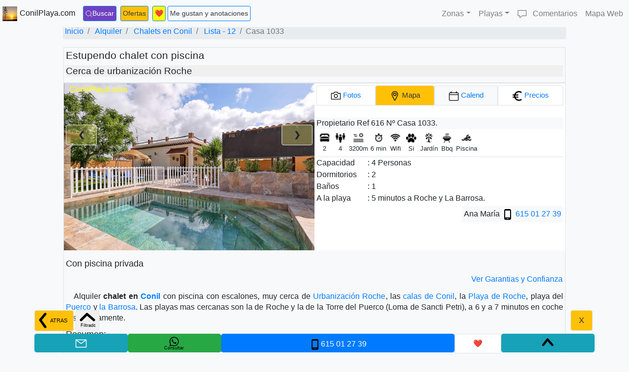

--- FILE ---
content_type: text/html; charset=UTF-8
request_url: https://www.conilplaya.com/ajax/ocupacion2.php?casa=1033
body_size: 2026
content:
<hr><div class="container-fluid"><div id="verocupacion" class="row"><div class="col-12 m-0 p-0"><p class="centrado"><span>Calendario de Ocupacion  Casa 1033</span></p></div><div class="col-6 m-0 p-0"><div class="calend"><table class='calendar1 table table-sm'><tr><td colspan='7'><span class='resalta'>Diciembre 2025</span></td></tr><tr id='diasem'><td >L</td><td >M</td><td >M</td><td >J</td><td >V</td><td >S</td><td >D</td></tr><tr><tr><td  align='center' >1</td><td  align='center' >2</td><td  align='center' >3</td><td  align='center' >4</td><td  align='center' >5</td><td  align='center' id='festivo'>6</td><td  align='center' id='festivo'>7</td></tr><tr><td  align='center' >8</td><td  align='center' >9</td><td  align='center' >10</td><td  align='center' >11</td><td  align='center' >12</td><td  align='center' id='festivo'>13</td><td  align='center' id='festivo'>14</td></tr><tr><td  align='center' >15</td><td  align='center' >16</td><td  align='center' >17</td><td  align='center' >18</td><td  align='center' >19</td><td  align='center' id='festivo'>20</td><td  align='center' id='festivo'>21</td></tr><tr><td  align='center' >22</td><td  align='center' >23</td><td  align='center' >24</td><td  align='center' >25</td><td  align='center' >26</td><td  align='center' id='festivo'>27</td><td  align='center' id='festivo'>28</td></tr><tr><td  align='center' id='hoy'>29</td><td  align='center' >30</td><td  align='center' >31</td><td>&nbsp;</td><td>&nbsp;</td><td>&nbsp;</td><td>&nbsp;</td></tr></table></div></div><div class="col-6 m-0 p-0"><div class="calend"><table class='calendar1 table table-sm'><tr><td colspan='7'><span class='resalta'>Enero 2026</span></td></tr><tr id='diasem'><td >L</td><td >M</td><td >M</td><td >J</td><td >V</td><td >S</td><td >D</td></tr><tr><td >&nbsp;</td><td >&nbsp;</td><td >&nbsp;</td><td  align='center' >1</td><td  align='center' >2</td><td  align='center' id='festivo'>3</td><td  align='center' id='festivo'>4</td></tr><tr><td  align='center' >5</td><td  align='center' >6</td><td  align='center' >7</td><td  align='center' >8</td><td  align='center' >9</td><td  align='center' id='festivo'>10</td><td  align='center' id='festivo'>11</td></tr><tr><td  align='center' >12</td><td  align='center' >13</td><td  align='center' >14</td><td  align='center' >15</td><td  align='center' >16</td><td  align='center' id='festivo'>17</td><td  align='center' id='festivo'>18</td></tr><tr><td  align='center' >19</td><td  align='center' >20</td><td  align='center' >21</td><td  align='center' >22</td><td  align='center' >23</td><td  align='center' id='festivo'>24</td><td  align='center' id='festivo'>25</td></tr><tr><td  align='center' >26</td><td  align='center' >27</td><td  align='center' >28</td><td  align='center' >29</td><td  align='center' >30</td><td  align='center' id='festivo'>31</td><td>&nbsp;</td></tr></table></div></div></div><div class="container-fluid m-0 p-0"><div class="row"><div class="col-12 m-0 p-1"><div class="container-fluid text-center m-0 p-1">Cambiar Mes: <span class="btn btn-outline-primary" onclick="MostrarConsulta('https://www.conilplaya.com/ajax/ocupacion2.php?siguiente=-1','ocupacion')">Anterior</span> <span class="btn btn-outline-primary" onclick="MostrarConsulta('https://www.conilplaya.com/ajax/ocupacion2.php?siguiente=1','ocupacion')">Siguiente</span></div></div></div></div><div id="verprecios" class="row mt-1"><p><span class="badge badge-secondary">Precios</span></p><table class="calendar1 table table-sm"><tr><td>Temporada</td><td>Desde</td><td>Hasta</td><td>Dia</td><td>Fin Sem.</td><td>Semana</td><td>Quincena</td></tr><tr><td><b>Julio</b></td><td>01/07/25</td><td>07/07/25</td><td></td><td></td><td><b>1200</b></td><td></td></tr><tr><td><b>Julio</b></td><td>08/07/25</td><td>14/07/25</td><td></td><td></td><td><b>1200</b></td><td></td></tr><tr><td><b>Julio</b></td><td>15/07/25</td><td>21/07/25</td><td></td><td></td><td><b>1200</b></td><td></td></tr><tr><td><b>Julio</b></td><td>22/07/25</td><td>28/07/25</td><td></td><td></td><td><b>1200</b></td><td></td></tr><tr><td><b>Agosto</b></td><td>01/08/25</td><td>07/08/25</td><td></td><td></td><td><b>1400</b></td><td></td></tr><tr><td><b>Agosto</b></td><td>08/08/25</td><td>14/08/25</td><td></td><td></td><td><b>1300</b></td><td></td></tr><tr><td><b>Agosto</b></td><td>15/08/25</td><td>21/08/25</td><td></td><td></td><td><b>1200</b></td><td></td></tr><tr><td><b>Agosto</b></td><td>22/08/25</td><td>28/08/25</td><td></td><td></td><td><b>1200</b></td><td></td></tr></table><br /></div><div class="col-12 m-0 p-0">
<div class="row"> 
 <h5 class="w-100 m-0 p-3 bg-warning">Solicitar información casa <b>1033</b></h5>
</div>
 <div class="row">
  <div class="col-4 m-0 px-1"><img class="img-fluid" src="https://www.conilplaya.com/conil-chalets/alojamiento-1033/chalet_conil_piscina_i.jpg" title="Foto de la casa" width="113" height="75"></div>
  <div class="col-8 m-0 p-0"><p class="small" >Asunto: Chalet piscina cerca Roche</p><p></p></div>
 </div>
</div>
<div class="col-12 m-0 my-2 p-0">
<form  id="enviar_email" class="needs-validation" novalidate>


<div class="form-group row mb-0">
<label for="nombre" class="col-4 col-form-label text-right">Nombre</label><input class="col-8 form-control form-control-sm" name="realname" size="20" id="nombre" value=""/>
</div>

<div class="form-group row mb-0">
<label for="personas" class="col-4 col-form-label text-right">Personas</label><input class="col-8 form-control form-control-sm" name="npersonas" size="20" id="personas" value="" placeholder="1 Matrimonio + 3 menores"/>
</div>

<div class="form-group row mb-0">
<label for="telefono" class="col-4 col-form-label text-right">Telefono</label><input type="tel" class="col-8 form-control form-control-sm" name="Telefono" size="20" id="telefono" value=""/>
</div>

<div class="form-group row mb-0">
<label for="correo" class="col-4 col-form-label text-right">Correo</label><input class="col-8 form-control form-control-sm" name="email" type="email" id="correo" value="" required/>
<div class="invalid-feedback">Por favor, introduzca un correo</div>
</div>

<div class="form-group row mb-0 ">
<label for="entrada" class="col-4 col-form-label text-right">Entrada</label><input type="date" class="col-8 form-control form-control-sm" name="entrada" size="10" id="entrada" value=""/>
</div>

<div class="form-group row mb-0">
<label for="salida" class="col-4 col-form-label text-right">Salida</label><input type="date" class="col-8 form-control form-control-sm" name="salida" size="10" id="salida" value=""/>
</div>

<div class="form-group mb-3">
<label for="mensaje">Mensaje</label>
<textarea class="form-control form-control-sm" id="mensaje" name="Mensaje" rows="7"></textarea>
</div>




<div class="form-group row"><input class="col-4 form-control" type="hidden" name="laclave" size="4" value="8739"></div><div class="container-fluid text-center p-0 m-0"><input class="form-control-lg btn btn-lg btn-warning border-primary p-1 m-0" id="botonEnviar" onClick="enviarMail()" type="button" value="Enviar Correo"> <input  class="form-control-lg btn btn-lg btn-success border-primary p-1 m-0" id="botonEnviarWh" onClick="enviarWhasa()" type="button" value="Enviar Whatsapp"></div><div id="resultado_mensaje" class="mt-3"></div></form>
</div><br /><div id="comentarios" class="container border bg-white shadow">
<div class="row p-0 m-0 lead">
<div class="col-12 m-0 p-0">
<span class="badge badge-light px-2 pl-0 border">Comentarios <b>Casa 1033</b> </span>
<div class="float-right m-0 p-1"><button type="button" class="btn btn-primary " data-toggle="modal" data-target="#loginModal">Iniciar Sesión</button></div></div></div><hr /><div id="resultado_mensaje2" class="mt-3"></div><p class="text-center text-success shadow-sm p-1"> Sin comentarios.</p>
<div class="modal fade" id="loginModal" tabindex="-1" role="dialog" aria-labelledby="exampleModalLabel" aria-hidden="true">
  <div class="modal-dialog" role="document">
    <div class="modal-content">
      <div class="modal-header">
        <h5 class="modal-title" id="exampleModalLabel">Iniciar Sesión</h5>
        <button type="button" class="close" data-dismiss="modal" aria-label="Close">
          <span aria-hidden="true">&times;</span>
        </button>
      </div>
      <div class="modal-body">
      <p>Para poder poner comentarios debe iniciar Sesión y estar registrado.</p>
		<form id="login2" autocomplete="off">
          <div class="form-group">
            <label for="correo2" class="col-form-label">Su correo:</label>
            <input type="email" class="form-control" id="correo2" placeholder="Email" required>
            <label for="clv-text" class="col-form-label">Contraseña:</label>
            <input type="password" class="form-control" name="password" id="clv-text" placeholder="Password" required>
          
          </div>
        </form>
      </div>
      <div class="modal-footer">
              <a href="https://www.conilplaya.com/usuarios/registro.php" rel="nofollow" target="_blank">Registrese</a>
              <a href="https://www.conilplaya.com/usuarios/login.php" rel="nofollow" target="_blank">Reactivar Usuario</a> 
        <button type="button" class="btn btn-secondary" data-dismiss="modal">Close</button>
        <button id="enviar2" type="button" class="btn btn-primary" onClick="iniciarsesion(document.getElementById('correo2').value,document.getElementById('clv-text').value)" data-dismiss="modal">Entrar</button>
      </div>
    </div>
  </div>
</div></div><br /></div>
<script>
 if (typeof $ === "function" )
   {
	$('#myModal').on('shown.bs.modal', function () {$('#myInput').trigger('focus')})
   }

</script>
